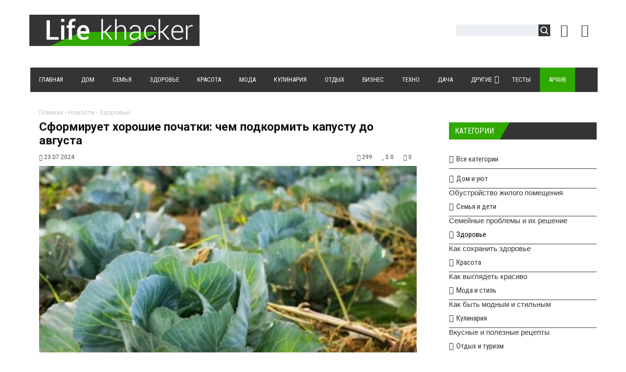

--- FILE ---
content_type: text/css
request_url: https://lifekhacker.com/css/chitaytetakzhe.css
body_size: -245
content:
.infcattd-3 {background-size:cover !important;width:100%;height:180px; oveflow:hidden;position:relative;}
.infcatfon-3 {background:url(/img/fonsvg.svg);background-size:cover !important; width:100%;height:180px;oveflow:hidden;position:relatve;}
.rere2:hover {color:#fff;text-decoration:none;text-shadow: 4px 4px 6px black;}
.rere2 {font-family: 'Roboto Condensed', sans-serif !important;text-shadow: 1px 1px 3px black; bottom:0;color:#fff;display:block;position:absolute;font-weight:700;padding:10px;font-size:18px;}
